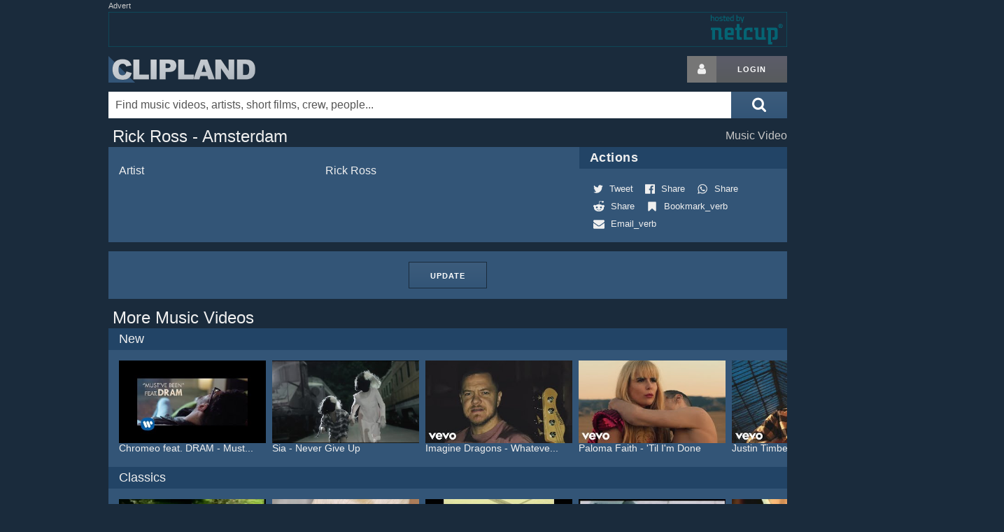

--- FILE ---
content_type: text/html; charset=utf-8
request_url: https://www.google.com/recaptcha/api2/aframe
body_size: 267
content:
<!DOCTYPE HTML><html><head><meta http-equiv="content-type" content="text/html; charset=UTF-8"></head><body><script nonce="zwVllHPUMp1hbPSm7wocPA">/** Anti-fraud and anti-abuse applications only. See google.com/recaptcha */ try{var clients={'sodar':'https://pagead2.googlesyndication.com/pagead/sodar?'};window.addEventListener("message",function(a){try{if(a.source===window.parent){var b=JSON.parse(a.data);var c=clients[b['id']];if(c){var d=document.createElement('img');d.src=c+b['params']+'&rc='+(localStorage.getItem("rc::a")?sessionStorage.getItem("rc::b"):"");window.document.body.appendChild(d);sessionStorage.setItem("rc::e",parseInt(sessionStorage.getItem("rc::e")||0)+1);localStorage.setItem("rc::h",'1770024135658');}}}catch(b){}});window.parent.postMessage("_grecaptcha_ready", "*");}catch(b){}</script></body></html>

--- FILE ---
content_type: application/javascript; charset=utf-8
request_url: https://fundingchoicesmessages.google.com/f/AGSKWxWUKEUNu1T_rvcY4PsJwI3qMB7cw43irIdcef4t50nynHgGoHQAcdLY4OIO1awN_Zxx58Gx5QQRQWlC_PLjxiv5R2oAabrJGDJYl5q_G3ki4ppF0ODRE4HPlFQdxla4lytvf4XebLytTpOXJoPknMa7D2s0q7fLvciLRHvIyawEduZcoaEqZIu0gRA=/_?adversion=_120x600-/ad_box2._adhoc?/delivery/fl.
body_size: -1286
content:
window['30db83c0-6dce-4afa-8734-998c63de68ff'] = true;

--- FILE ---
content_type: application/javascript; charset=utf-8
request_url: https://fundingchoicesmessages.google.com/f/AGSKWxX7MwH69mjOo8hAORuyfssBznFXVk5GPv6EiJRKkygd9IBkJXHk8np_LjTl-1Vdxn6nnAczs1E0sXGTB2x7v5VzK_JoBSC0ccSNrCzOJ1i7XcuZRg289RdE1IO4nNkYj7yxIXvb?fccs=W251bGwsbnVsbCxudWxsLG51bGwsbnVsbCxudWxsLFsxNzcwMDI0MTM0LDI3MjAwMDAwMF0sbnVsbCxudWxsLG51bGwsW251bGwsWzddXSwiaHR0cHM6Ly93d3cuY2xpcGxhbmQuY29tL1N1bW1hcnkvNzAwMTE2MjQ5LyIsbnVsbCxbWzgsIkZmMFJHSFR1bjhJIl0sWzksImVuLVVTIl0sWzE5LCIyIl0sWzE3LCJbMF0iXSxbMjQsIiJdLFsyOSwiZmFsc2UiXV1d
body_size: -228
content:
if (typeof __googlefc.fcKernelManager.run === 'function') {"use strict";this.default_ContributorServingResponseClientJs=this.default_ContributorServingResponseClientJs||{};(function(_){var window=this;
try{
var RH=function(a){this.A=_.t(a)};_.u(RH,_.J);var SH=_.ed(RH);var TH=function(a,b,c){this.B=a;this.params=b;this.j=c;this.l=_.F(this.params,4);this.o=new _.eh(this.B.document,_.O(this.params,3),new _.Qg(_.Rk(this.j)))};TH.prototype.run=function(){if(_.P(this.params,10)){var a=this.o;var b=_.fh(a);b=_.Od(b,4);_.jh(a,b)}a=_.Sk(this.j)?_.be(_.Sk(this.j)):new _.de;_.ee(a,9);_.F(a,4)!==1&&_.G(a,4,this.l===2||this.l===3?1:2);_.Fg(this.params,5)&&(b=_.O(this.params,5),_.hg(a,6,b));return a};var UH=function(){};UH.prototype.run=function(a,b){var c,d;return _.v(function(e){c=SH(b);d=(new TH(a,c,_.A(c,_.Qk,2))).run();return e.return({ia:_.L(d)})})};_.Uk(8,new UH);
}catch(e){_._DumpException(e)}
}).call(this,this.default_ContributorServingResponseClientJs);
// Google Inc.

//# sourceURL=/_/mss/boq-content-ads-contributor/_/js/k=boq-content-ads-contributor.ContributorServingResponseClientJs.en_US.Ff0RGHTun8I.es5.O/d=1/exm=kernel_loader,loader_js_executable/ed=1/rs=AJlcJMwj_NGSDs7Ec5ZJCmcGmg-e8qljdw/m=web_iab_tcf_v2_signal_executable
__googlefc.fcKernelManager.run('\x5b\x5b\x5b8,\x22\x5bnull,\x5b\x5bnull,null,null,\\\x22https:\/\/fundingchoicesmessages.google.com\/f\/AGSKWxVCTg_30HOsd4cGpF-JVxapkTWuyUM9dVtDaV2He-z6Jk7FXDhwq8uofuwhtdY5dJflPuNGoSQvx4vX8UVR-DYNUFNaGUss7K1BVOQeXbI0sgaQ2L-RU4CZ7T6u13nLM8m2Be2l\\\x22\x5d,null,null,\x5bnull,null,null,\\\x22https:\/\/fundingchoicesmessages.google.com\/el\/AGSKWxVvYJNnlNjNhPNaIQTbM8Q8Zl2zpZe1fltGsnCiqqOB8aty6IFfZTmfeG6HMuqOnCaO6oui9LW2XNrWRh4B9_cp-MsLKzURu2EPPjolUaK0z256aSotiIMmw4orcqUswRuoLp4j\\\x22\x5d,null,\x5bnull,\x5b7\x5d\x5d\x5d,\\\x22clipland.com\\\x22,1,\\\x22en\\\x22,null,null,null,null,1\x5d\x22\x5d\x5d,\x5bnull,null,null,\x22https:\/\/fundingchoicesmessages.google.com\/f\/AGSKWxXnaXI81DgVhu8h5MZ66n-Frtqvg-56SVuY1udVHNqzkPAic1_BhHqMqj-pOgoeehKAt_nWmpOQmKagrs452s4-l0OsOoAhBMCRKp4pvA6ER1EFCwkXIyzoq5NjLaNWLkKvaAcv\x22\x5d\x5d');}